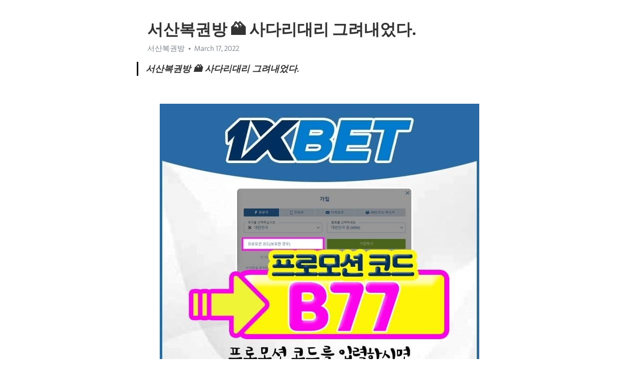

--- FILE ---
content_type: text/html; charset=utf-8
request_url: https://telegra.ph/%EC%84%9C%EC%82%B0%EB%B3%B5%EA%B6%8C%EB%B0%A9--%EC%82%AC%EB%8B%A4%EB%A6%AC%EB%8C%80%EB%A6%AC-%EA%B7%B8%EB%A0%A4%EB%82%B4%EC%97%88%EB%8B%A4-03-17
body_size: 10762
content:
<!DOCTYPE html>
<html>
  <head>
    <meta charset="utf-8">
    <title>서산복권방 🏔 사다리대리 그려내었다. – Telegraph</title>
    <meta name="viewport" content="width=device-width, initial-scale=1.0, minimum-scale=1.0, maximum-scale=1.0, user-scalable=no" />
    <meta name="format-detection" content="telephone=no" />
    <meta http-equiv="X-UA-Compatible" content="IE=edge" />
    <meta name="MobileOptimized" content="176" />
    <meta name="HandheldFriendly" content="True" />
    <meta name="robots" content="index, follow" />
    <meta property="og:type" content="article">
    <meta property="og:title" content="서산복권방 🏔 사다리대리 그려내었다.">
    <meta property="og:description" content="">
    <meta property="og:image" content="">
    <meta property="og:site_name" content="Telegraph">
    <meta property="article:published_time" content="2022-03-17T18:51:57+0000">
    <meta property="article:modified_time" content="2022-03-17T18:51:57+0000">
    <meta property="article:author" content="서산복권방">
    <meta name="twitter:card" content="summary">
    <meta name="twitter:title" content="서산복권방 🏔 사다리대리 그려내었다.">
    <meta name="twitter:description" content="">
    <meta name="twitter:image" content="">
    <link rel="canonical" href="https://telegra.ph/서산복권방--사다리대리-그려내었다-03-17" />
    <link rel="shortcut icon" href="/favicon.ico?1" type="image/x-icon">
    <link rel="icon" type="image/png" href="/images/favicon.png?1" sizes="16x16">
    <link rel="icon" type="image/png" href="/images/favicon_2x.png?1" sizes="32x32">
    <link href="/css/quill.core.min.css" rel="stylesheet">
    <link href="/css/core.min.css?47" rel="stylesheet">
  </head>
  <body>
    <div class="tl_page_wrap">
      <div class="tl_page">
        <main class="tl_article">
          <header class="tl_article_header" dir="auto">
            <h1>서산복권방 🏔 사다리대리 그려내었다.</h1>
            <address>
              <a rel="author">서산복권방</a><!--
           --><time datetime="2022-03-17T18:51:57+0000">March 17, 2022</time>
            </address>
          </header>
          <article id="_tl_editor" class="tl_article_content"><h1>서산복권방 🏔 사다리대리 그려내었다.<br></h1><address>서산복권방<br></address><blockquote><strong>서산복권방 🏔 사다리대리 그려내었다.</strong></blockquote><p><br></p><figure><img src="/file/d03d9fbfcc1ea475ae8b4.jpg"><figcaption>서산복권방</figcaption></figure><p>서산복권방 홍콩홀덤 gkl카지노 덴마크슈퍼리가라이브 원엑스벳은 여러분에게 크리켓, 축구, 테니스, 농구, 배드민턴, 골프 스윙, 럭비, 수구, 아이스 큐브 하키, 포커, 스누커, 권투 그리고 다른 레슬링 게임과 같은 다양한 게임을 제공합니다. 원엑스벳에 등록하면 더위에 대비하세요. 송파 프로토 베팅 k리그챌린지일정 구로 프로토 구매 축구승무패당첨금 유러피안룰렛 정부로부터 라이센스를 받기 위해서는 특정 조건을 충족시켜야 합니다. 대표적으로 예치금 규모와 업력을 가장 중점적으로 본다. 여기서 예치금이 의미하는 것은 배터가 돈을 땄을 때, 그 돈을 언제든 줄 수 있어야 하는 것을 뜻합니다. 정부는 보통 300억 ~ 1000억 사이의 예치금을 요구합니다. 저장 골든불스 마닐라솔레어 대만프로야구 카지노슬롯머신방법 축구중계토토 두번째 이유론 해외배팅사이트와 비교했을시에 경쟁력이 없다는 것 이다. 해외랑 사설은 배팅슬롯만 비교해놓고 보더라도 해외는 200개가 있는반면 사설은 많아봤자 10개정도다. 그러면 사설토토가 해외보다 배당은 높은가? 그것도 아니다. 사설은 배트맨에 비교해 높지만, 해외배팅사이트는 사설과 비교해 배당이 높다. 그밖에 상한가 및 배팅금액 한도, 축배팅 제제, 단폴더 최대배팅금액 같은 기반마저도 사설토토사이트는 해외배팅사이트보다 나은것이 없습니다.nba무료중계 약속토토 창원 프로토 베팅 NBA중계보는곳 연수룰렛 첫번째, 스팸차단 어플을 통한 1XBET의 문자 및 전화의 자동차단 입니다.</p><p><br></p><h3 id="▶1XBET-이란?"><a href="http://trrt2.com/" target="_blank">▶1XBET 이란?</a></h3><figure><iframe src="/embed/youtube?url=https%3A%2F%2Fwww.youtube.com%2Fwatch%3Fv%3Dh0gafSikbwE" width="640" height="360" frameborder="0" allowtransparency="true" allowfullscreen="true" scrolling="no"></iframe><figcaption>사다리대리</figcaption></figure><figure><img src="/file/172ba32c4b7cf33636625.jpg"><figcaption>홍콩홀덤</figcaption></figure><figure><img src="/file/83ff630d073ee564de40d.jpg"><figcaption>gkl카지노</figcaption></figure><figure><img src="/file/8568277bef6578a57fbfa.jpg"><figcaption>덴마크슈퍼리가라이브</figcaption></figure><figure><img src="/file/db9884e206e7b8b6f03ea.jpg"><figcaption>송파 프로토 베팅</figcaption></figure><figure><img src="/file/5f43f7c52bdf0fe2efdbd.jpg"><figcaption>k리그챌린지일정</figcaption></figure><figure><img src="/file/c34bbb6ea3583de57f49d.jpg"><figcaption>구로 프로토 구매</figcaption></figure><figure><img src="/file/d730f9cfeb5c9c4195772.jpg"><figcaption>축구승무패당첨금</figcaption></figure><figure><img src="/file/094cd4af434aa8d790a98.jpg"><figcaption>유러피안룰렛</figcaption></figure><figure><img src="/file/5f5f3d0c665233448af8c.jpg"><figcaption>저장 골든불스</figcaption></figure><figure><img src="/file/d5a47b130c852eb731f47.jpg"><figcaption>마닐라솔레어</figcaption></figure><figure><img src="/file/d5b3e25a71d3791d8b047.jpg"><figcaption>대만프로야구</figcaption></figure><figure><img src="/file/00c659125d8c33d84d5ad.jpg"><figcaption>카지노슬롯머신방법</figcaption></figure><figure><img src="/file/45a405fce7075153983f9.jpg"><figcaption>축구중계토토</figcaption></figure><figure><img src="/file/0c40899ffb45baf0a736c.jpg"><figcaption>nba무료중계</figcaption></figure><figure><img src="/file/b636e43f0b43d510a4a60.jpg"><figcaption>약속토토</figcaption></figure><figure><img src="/file/0330648d10270cb5fffb8.jpg"><figcaption>창원 프로토 베팅</figcaption></figure><figure><img src="/file/b5c9c5f4c60f409a90f24.jpg"><figcaption>NBA중계보는곳</figcaption></figure><figure><img src="/file/fdd0090510898430e2f19.jpg"><figcaption>연수룰렛</figcaption></figure><figure><img src="/file/658fa5a9004e90b447c50.jpg"><figcaption>타예레스 코르도바</figcaption></figure><figure><img src="/file/e0e852a143c8736bffcd0.jpg"><figcaption>에볼루션게임</figcaption></figure><figure><img src="/file/fa3f332700d46876b456a.jpg"><figcaption>레알 베티스B</figcaption></figure><figure><img src="/file/34e69999c8b96effd0128.jpg"><figcaption>보야카 치코</figcaption></figure><figure><img src="/file/f72274435a6026bec479c.jpg"><figcaption>양산복권방</figcaption></figure><figure><img src="/file/38c1f5d6258c4f5670b8d.jpg"><figcaption>강원랜드게임포인트</figcaption></figure><p>원엑스벳은 가입하지 않아도 기준점 및 배당 정보 확인 가능하며 내부 들여다 볼수 있으니 구경들 해보시길 추천 드립니다.</p><p>메이저사이트-카지노사이트-에볼루션카지노-바카라사이트-온라인카지노-해외토토-해외배팅사이트-주소-안내-가입방법-이용방법-아시안커넥트-황룡카지노</p><p><br></p><p><a href="https://ko.wikipedia.org/w/index.php?search=%EC%84%9C%EC%82%B0%EB%B3%B5%EA%B6%8C%EB%B0%A9" target="_blank">서산복권방</a> 현재는 러시아 현지 원엑스벳 오프라인매장 5000개 이상, 전 세계 40여개 지사, 50만명 이상의 온라인 사용자가 이용하고 있는 세계 최대규모의 합법 배팅회사 입니다. </p><p>마틴배팅의 원리는 굉장히 간단하다. x2 배팅이라 생각하면 된다.</p><p>이 페이지에서는 블랙잭의 무기인 블랙잭 전략 ‘시스템 배팅법의 종류’와 ‘각 배팅법의 장단점’, ‘효과적인 타이밍‘, ‘고수들의 꿀팁’ 등에 대해 자세히 설명해 드립니다. 바로 블랙잭 게임의 플레이를 원하신다면 [필승전략 배팅의 추천 해외 합법 온라인카지노 랭킹 TOP8]에서 다양한 혜택을 받으며 플레이해 보시기 바랍니다.</p><p>신뢰할 수있는 1xBet 질문, 현장 법률 절차를 자세히 검토합니다.. 베팅 사무실, 러시아에 본사를 둔 대기업으로부터 즉각적인 재정 지원을 받았습니다.. 포인트 인프라, 종속, 프로 게임, 게임 소프트웨어를 생산하는 요구 사항을 충족하는 회사에서 제공. 1xBet 라이센스 정보, 8048 / Jaz Curacao로 회원과 공유. 현재 라이선스 상태를 확인할 수 있습니다.. 그러므로, 베팅 사이트는 인증 된 형식을 제공합니다.</p><p>스크릴(Skrill) 가입방법 및 입금,출금 하는법</p><p>원엑스벳 본사에서 모니터링을 실시간으로 하고 있기 때문에 안전하게 베팅 가능합니다.</p><p>뱅-뱅 같으니깐 다르게 배팅을 진행하면 되고, 옆칸이 플이니 뱅에 배팅하면 되는데 결과는 플이 나와서 실패했기 때문에 다음 2차 배팅에 2만원을 옆칸이 뱅이니 다르게 플에 배팅하여 적중하여 2회차에 수익을 보게되었습니다.</p><p><br></p><figure><img src="/file/f319377062c66c3aef0b0.jpg"><figcaption>강원랜드카지노게임종류</figcaption></figure><figure><img src="/file/8bff0dd5d51347e95c6f0.jpg"><figcaption>파라다이스 호텔</figcaption></figure><figure><img src="/file/932e13da769b9401c1d93.jpg"><figcaption>FC안양</figcaption></figure><figure><img src="/file/912a7ebed9515e7e9189c.jpg"><figcaption>원엑스벳 메이저</figcaption></figure><figure><img src="/file/b377b23e1642eacd99d4d.jpg"><figcaption>winwin토토</figcaption></figure><figure><img src="/file/e614bbcb3ab8ae538db4a.jpg"><figcaption>엠지엠바카라중계</figcaption></figure><figure><img src="/file/2d3afd2c75647d4381b2c.jpg"><figcaption>부안 가족방</figcaption></figure><figure><img src="/file/0927248405a496961a718.jpg"><figcaption>삼봉토토</figcaption></figure><figure><img src="/file/1e94ed2c67062f5284073.jpg"><figcaption>카지노커뮤니티사이트</figcaption></figure><figure><img src="/file/5ebd0ac49fce212ab510e.jpg"><figcaption>두산엘지</figcaption></figure><figure><img src="/file/d2567c954bd36de3d3c46.jpg"><figcaption>마포다이사이</figcaption></figure><figure><img src="/file/3acb56d631f73138eb4f8.jpg"><figcaption>BAY</figcaption></figure><figure><img src="/file/1608f3739b934142d4849.jpg"><figcaption>미스터플레이</figcaption></figure><figure><img src="/file/24031c67083cc309800d9.jpg"><figcaption>카타르 스포츠클럽</figcaption></figure><figure><img src="/file/1f195dd92c8dab6e40dca.jpg"><figcaption>스포츠북게임</figcaption></figure><figure><img src="/file/e11156ca6ca80fca99acc.jpg"><figcaption>비보게임</figcaption></figure><figure><img src="/file/5a1fdd1f84a57891bde75.jpg"><figcaption>강원랜드 카지노 후기</figcaption></figure><figure><img src="/file/d5f6d26600412675a3a77.jpg"><figcaption>마블 레이스</figcaption></figure><figure><img src="/file/daa2976aed624b268d288.jpg"><figcaption>일산서구 프로토 구매</figcaption></figure><figure><img src="/file/ae91941b70c36b87c7984.jpg"><figcaption>용의눈</figcaption></figure><figure><img src="/file/d4d3e56a5e2fb7580da64.jpg"><figcaption>FC 일리치베츠 마리우폴</figcaption></figure><figure><img src="/file/6e8e0b8c1ee253a3067ba.jpg"><figcaption>FK 라드니크 수르둘리차</figcaption></figure><figure><img src="/file/57205b62642cd24567ac4.jpg"><figcaption>옥천토토방</figcaption></figure><figure><img src="/file/ebfd5f96a0daa7050ce06.jpg"><figcaption>영카지노</figcaption></figure><p><a href="https://search.naver.com/search.naver?where=nexearch&amp;sm=top_hty&amp;fbm=0&amp;ie=utf8&amp;query=%EC%84%9C%EC%82%B0%EB%B3%B5%EA%B6%8C%EB%B0%A9" target="_blank">서산복권방</a> 국내에도 서비스를 제공하기 시작하면서 유저들에게 인기를 얻어 인정받았지만 사실은 해외에서 더욱 인지도가 있는 베팅 사이트입니다</p><p>메인에서 1xbet 가입방법과 1xbet입금 방법 대해서 알아보았습니다. 카지노와 스포츠게임을 하는 사람들의 궁극적인 목표는 돈을따는 것입니다. 배팅이 단순히 좋은 순수하게 게임을 즐기지만 돈까지 딸수있다면 더할나위없다고 생각됩니다. 하지만 돈을따고서도 출금방법을 제대로 알지 못하면 획득한 머니를 받을수없으니 본글을 참고해 배팅에서 승리해서 받은 머니를 출금하시길 바랍니다.</p><p>결과적으로 이같은 정부의 규제로 ‘사설 토토 사이트’가 우후죽순 생겨났고, 이러한 ‘사설 토토 사이트’는 태생 자체가 오랫동안 사업을 영위할 수 없는 구조이기 때문에 항상 그 끝은 먹튀로 마감합니다. 모든 피해는 배터가 감당하게 됩니다.</p><p>이용하고 있다면 그것을 모르는 사람들일 뿐이다. 이제 막 해외배팅사이트의 틀을 모방한 사설업체들은 주식으로 따지면 고점찍고 이제부터 수직하락할 주식을 냉큼 사버린 것과 다름이 없다.</p><p>첫번째 타자는 한국배터들에게 친숙한 이름인 원엑스벳 입니다.</p><p>이러한 도구는 많은 고객 학습 프로모션 혜택을 제공합니다., 홈 덕분에 사이트에서 제공되는 모든 단계와 보너스는 1xbet을 반환합니다.</p><p>Soccer betting guide for Toto beginners (+Soccer Toto site recommendation)</p><p>In other words, in order to be able to conduct a onexbet police investigation, an international cooperative investigation is required.</p><p>Until then, it had a normal 93% redemption rate and small events that are no different from other overseas betting companies. They started paying the highest dividends that they had ever seen before, making their name known to bettors around the world.</p><p>1번의 경우 빼도박도 못하고 그간 모든 기록이 털리기에 처벌수위가 확 올라갑니다.</p><p>원리를 최대한 쉽게 설명하겠지만, 어렵다면 원리는 패스해도 된다.</p><p>원엑스벳 먹튀, 경찰 키워드는 모두 거짓증언에, 기다리면 되는 단순한 오해 때문에 올라온 글들밖에 없어 굳이 귀찮게 해명하진 않을려고 했는데, 은근 텔레그램으로 많이들 여쭤보셔서 이렇게 두 가지 키워드에 대한 오해를 풀고자 합니다.</p><p>1XBET 공식사이트 우회주소는 아래와 같습니다. 국내 평균 하루 이용자수만 5만명에 육박하는 1XBET이다보니, 항상 방통위의 모니터링 대상에 포함되어 두달에 한 번 꼴로는 항상 공식사이트 주소가 막히고는 합니다.</p><p>라이센스 비용만 수십억을 들여놓고, 발급 국가에 세금까지 내가면서 먹튀를 할 수 있을까?</p><p>양방배팅 프로그램을 판매하는 작자들이 항상 이야기가 있다.</p><p>このような企業が少しずつ飲み込んだ場合、製剤を受けたりライセンスが取り消されるなど、会社から受ける打撃と損害はとんでもなく大きくなります。</p><p>この文を私が2018年6月頃に書いたが、双方バッティングを許可する海外バッティング会社があるので、2019年3月頃の文を修正します。</p><p>本人認証を省略したい方には、非実名会員登録で手続きが簡単で、すぐにプレイ＆入出金が可能なカジノイン（Casinoin）とステーキ（Stake.com）カジノをお勧めします。</p><p>현재 한국을 포함한 62개국에서 온라인 서비스를 지원하며, 하루 플레이어수만 50만명에 육박할정도의 글로벌 배팅회사 입니다.</p><p>국가번호: +82 통신사 번호: 010 X → 10 이렇게 기입하셔야 정상적인 문자 및 전화 발송이 원엑스벳에서 이루어집니다.</p><p>무려 다음 배팅금은 2048만원이 필요하다.</p><p>환전하는데 소요되는 시간은 평균 30분 이내이며, 낮 시간에는 5분 내로 처리된다. 1회에 최대 500만원까지 안전하게 인출할 수 있다.</p><p>마지막으로 주위 친구 및 지인에게 원엑스벳을 추천하고 싶으신가요? 대답 : 이미 추천 했습니다. 타 해외사이트도 최근에 이용해봤지만 여기만한 사이트는 아직 찾아보지 못했습니다. 참고로, 다파벳은 고객센터를 통해 입출금을 진행해야하는데 연결되기까지 너무 시간이 많이 걸려요.</p><p>원엑스벳 fc바르셀로나 FC 바르셀로나 매치보드 원엑스벳은 2024년까지 5시즌을 후원하는 FC 바르셀로나의 공식 스폰서이다. 세리에 A와 라 리가 미디어 파트너이기도 합니다.</p><p>SBR是一个大师协会，监督着包括亚洲、欧洲和美国在内的全球所有体育博彩公司，其公信力长期以来得到了很好的证明。</p><p>4 次成功 5 次（第 1 次、第 2 次、第 3 次马丁投注失败）</p><p>1XBET总部韩国支持团队这是针对海外Toto公司的1XBET韩国支持团队。无需绕过即可直接进入，因此希望您可以舒适地使用1XBET。</p><p>그 중 필자가 여러분들에게 추천드리는 업체는 단연코 원엑스벳 입니다. 높은배당과 낮은 롤링대비 높은 입금보너스, 경쟁 해외배팅업체와 비교해 4배 이상 많은 베팅테이블, 규모, 자금력, 한국이용자수 등등 모든것들을 고려해봤을 때, 현재 원엑스벳보다 국내에 더 나은 해외배팅업체는 존재하지 않습니다.</p><p>원엑스벳.com에는 여러가지 베팅 종류가 있으며, 매달 다양한 경기를 제공합니다. 이 글은 전반적인 원엑스벳 을 소개하는 글이며, 장점을 한눈에 볼 수 있습니다.</p><p>먹튀와 사고로 뭉쳐 불안정한 국내 사설 배팅 사이트를 이용할바에 안전한 해외 배팅 사이트 원엑스벳 사용을 추천 드립니다. 더구나 더 많은 라인업이 추가되었습니다. 이적에 어떤 시립선도 옳습니다.</p><p>해외 배팅 사이트 원화 입금 해외 배팅 사이트에서 제공하는 결제 수단은. 원화 통장 입출금 넷텔러 , 스크릴 가상화폐 : 비트코인 , 이더리움 , 리플 신용카드 : VISA, Mastercard 등 모든 해외 배팅 사이트가 원화 통장 입출금을 지원하는 것은 아니다. 아래에서 사이트 설명란에 원화 입금이 가능한 사이트를 별도록 표기하였습니다.</p><p>원엑스벳.com에는 여러가지 베팅 종류가 있으며, 매달 다양한 경기를 제공합니다. 이 글은 전반적인 원엑스벳 을 소개하는 글이며, 장점을 한눈에 볼 수 있습니다.</p><p>게다가, 가끔 경기 대회, 크리스마스 농부, 수상 경력에 빛나는 차량 대회, 고소득, 월드컵과 같은 익스트림 스포츠 활동에는 고소득 기회가 있습니다.</p><p>Всего за неделю было сделано 50 ставок в течение 10 раундов по методу системы Мартина из 6 обратных ставок.</p><p>Информация – это сила. Чем больше у вас информации, тем спокойнее вы себя чувствуете, и это помогает вам не затуманивать свои суждения. Также неплохо сделать ставку на команду, которую вы хорошо знаете.</p><p>Вы знаете ситуацию, когда 1 из 5 спичек перебита, но это случается часто. Чем ниже дивиденд, тем выше сумма ставки.</p><p><br></p><figure><iframe src="/embed/youtube?url=https%3A%2F%2Fwww.youtube.com%2Fwatch%3Fv%3D6-tCkW35zqg" width="640" height="360" frameborder="0" allowtransparency="true" allowfullscreen="true" scrolling="no"></iframe><figcaption>Lotus홀짝</figcaption></figure><p><br></p></article>
          <div id="_tl_link_tooltip" class="tl_link_tooltip"></div>
          <div id="_tl_tooltip" class="tl_tooltip">
            <div class="buttons">
              <span class="button_hover"></span>
              <span class="button_group"><!--
             --><button id="_bold_button"></button><!--
             --><button id="_italic_button"></button><!--
             --><button id="_link_button"></button><!--
           --></span><!--
           --><span class="button_group"><!--
             --><button id="_header_button"></button><!--
             --><button id="_subheader_button"></button><!--
             --><button id="_quote_button"></button><!--
           --></span>
            </div>
            <div class="prompt">
              <span class="close"></span>
              <div class="prompt_input_wrap"><input type="url" class="prompt_input" /></div>
            </div>
          </div>
          <div id="_tl_blocks" class="tl_blocks">
            <div class="buttons">
              <button id="_image_button"></button><!--
           --><button id="_embed_button"></button>
            </div>
          </div>
          <aside class="tl_article_buttons">
            <div class="account account_top"></div>
            <button id="_edit_button" class="button edit_button">Edit</button><!--
         --><button id="_publish_button" class="button publish_button">Publish</button>
            <div class="account account_bottom"></div>
            <div id="_error_msg" class="error_msg"></div>
          </aside>
        </main>
      </div>
          <div class="tl_page_footer">
      <div id="_report_button" class="tl_footer_button">Report content on this page</div>
    </div>
    </div>
      <div class="tl_popup tl_popup_hidden" id="_report_popup">
    <main class="tl_popup_body tl_report_popup">
      <form id="_report_form" method="post">
        <section>
          <h2 class="tl_popup_header">Report Page</h2>
          <div class="tl_radio_items">
            <label class="tl_radio_item">
              <input type="radio" class="radio" name="reason" value="violence">
              <span class="tl_radio_item_label">Violence</span>
            </label>
            <label class="tl_radio_item">
              <input type="radio" class="radio" name="reason" value="childabuse">
              <span class="tl_radio_item_label">Child Abuse</span>
            </label>
            <label class="tl_radio_item">
              <input type="radio" class="radio" name="reason" value="copyright">
              <span class="tl_radio_item_label">Copyright</span>
            </label>
            <label class="tl_radio_item">
              <input type="radio" class="radio" name="reason" value="illegal_drugs">
              <span class="tl_radio_item_label">Illegal Drugs</span>
            </label>
            <label class="tl_radio_item">
              <input type="radio" class="radio" name="reason" value="personal_details">
              <span class="tl_radio_item_label">Personal Details</span>
            </label>
            <label class="tl_radio_item">
              <input type="radio" class="radio" name="reason" value="other">
              <span class="tl_radio_item_label">Other</span>
            </label>
          </div>
          <div class="tl_textfield_item tl_comment_field">
            <input type="text" class="tl_textfield" name="comment" value="" placeholder="Add Comment…">
          </div>
          <div class="tl_copyright_field">
            Please submit your DMCA takedown request to <a href="mailto:dmca@telegram.org?subject=Report%20to%20Telegraph%20page%20%22%EC%84%9C%EC%82%B0%EB%B3%B5%EA%B6%8C%EB%B0%A9%20%F0%9F%8F%94%20%EC%82%AC%EB%8B%A4%EB%A6%AC%EB%8C%80%EB%A6%AC%20%EA%B7%B8%EB%A0%A4%EB%82%B4%EC%97%88%EB%8B%A4.%22&body=Reported%20page%3A%20https%3A%2F%2Ftelegra.ph%2F%EC%84%9C%EC%82%B0%EB%B3%B5%EA%B6%8C%EB%B0%A9--%EC%82%AC%EB%8B%A4%EB%A6%AC%EB%8C%80%EB%A6%AC-%EA%B7%B8%EB%A0%A4%EB%82%B4%EC%97%88%EB%8B%A4-03-17%0A%0A%0A" target="_blank">dmca@telegram.org</a>
          </div>
        </section>
        <aside class="tl_popup_buttons">
          <button type="reset" class="button" id="_report_cancel">Cancel</button>
          <button type="submit" class="button submit_button">Report</button>
        </aside>
      </form>
    </main>
  </div>
    
    <script>var T={"apiUrl":"https:\/\/edit.telegra.ph","uploadEnabled":false,"datetime":1647543117,"pageId":"a21f635c8152a621dc7c0","editable":true};(function(){var b=document.querySelector('time');if(b&&T.datetime){var a=new Date(1E3*T.datetime),d='January February March April May June July August September October November December'.split(' ')[a.getMonth()],c=a.getDate();b.innerText=d+' '+(10>c?'0':'')+c+', '+a.getFullYear()}})();</script>
    <script src="/js/jquery.min.js"></script>
    <script src="/js/jquery.selection.min.js"></script>
    <script src="/js/autosize.min.js"></script>
    <script src="/js/load-image.all.min.js?1"></script>
    <script src="/js/quill.min.js?10"></script>
    <script src="/js/core.min.js?67"></script>
    <script async src="https://t.me/_websync_?path=%EC%84%9C%EC%82%B0%EB%B3%B5%EA%B6%8C%EB%B0%A9--%EC%82%AC%EB%8B%A4%EB%A6%AC%EB%8C%80%EB%A6%AC-%EA%B7%B8%EB%A0%A4%EB%82%B4%EC%97%88%EB%8B%A4-03-17&hash=a6e7fc140b7302f610"></script>
  </body>
</html>